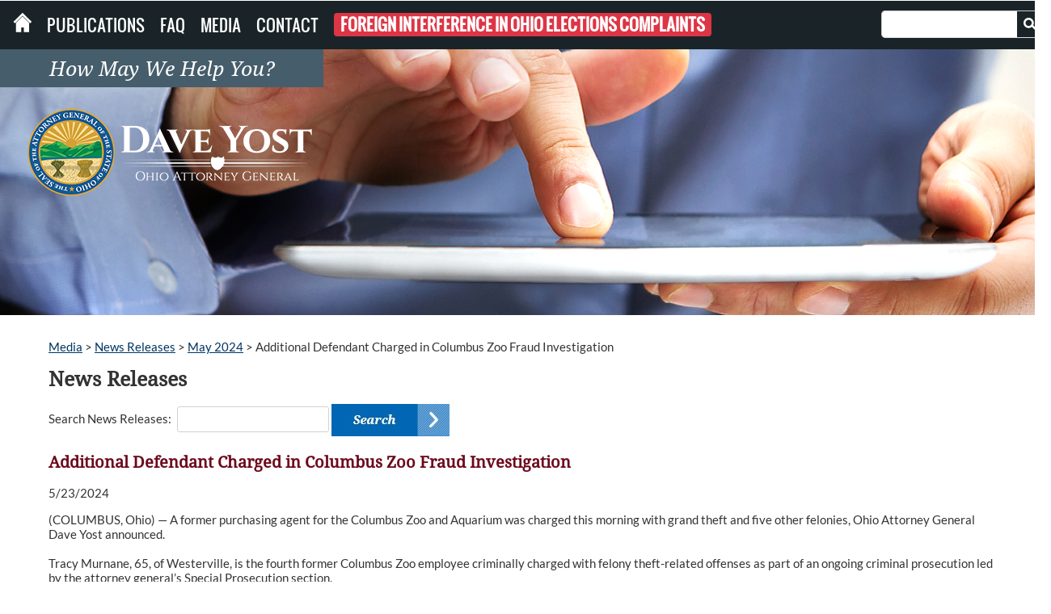

--- FILE ---
content_type: text/html; charset=utf-8
request_url: https://ohioattorneygeneral.gov/Media/News-Releases/May-2024/Additional-Defendant-Charged-in-Columbus-Zoo-Fraud
body_size: 46806
content:
<!DOCTYPE html PUBLIC "-//W3C//DTD XHTML 1.0 Transitional//EN" "http://www.w3.org/TR/xhtml1/DTD/xhtml1-transitional.dtd">
<html xmlns="http://www.w3.org/1999/xhtml" lang="en-US">
<head id="head"><title>
	Additional Defendant Charged  in Columbus Zoo Fraud Investigation - Ohio Attorney General Dave Yost
</title><meta http-equiv="content-type" content="text/html; charset=UTF-8" /> 
<meta http-equiv="pragma" content="no-cache" /> 
<meta http-equiv="content-style-type" content="text/css" /> 
<meta http-equiv="content-script-type" content="text/javascript" /> 
<meta name="keywords" content="Ohio Attorney General Office" /> 
<link href="/CMSPages/GetResource.ashx?stylesheetname=style" type="text/css" rel="stylesheet"/>
<link href="/CMSPages/GetResource.ashx?stylesheetname=bootstrap" type="text/css" rel="stylesheet"/>
<script>(function(w,d,s,l,i){w[l]=w[l]||[];w[l].push({'gtm.start':
new Date().getTime(),event:'gtm.js'});var f=d.getElementsByTagName(s)[0],
j=d.createElement(s),dl=l!='dataLayer'?'&l='+l:'';j.async=true;j.src=
'https://www.googletagmanager.com/gtm.js?id='+i+dl;f.parentNode.insertBefore(j,f);
})(window,document,'script','dataLayer','GTM-WPGGNB');</script>
<script
  src="https://code.jquery.com/jquery-3.5.0.min.js"
  integrity="sha256-xNzN2a4ltkB44Mc/Jz3pT4iU1cmeR0FkXs4pru/JxaQ="
  crossorigin="anonymous"></script>
<script src="https://code.jquery.com/jquery-migrate-1.4.1.js"></script>
<script>
  (function(i,s,o,g,r,a,m){i['GoogleAnalyticsObject']=r;i[r]=i[r]||function(){
  (i[r].q=i[r].q||[]).push(arguments)},i[r].l=1*new Date();a=s.createElement(o),
  m=s.getElementsByTagName(o)[0];a.async=1;a.src=g;m.parentNode.insertBefore(a,m)
  })(window,document,'script','//www.google-analytics.com/analytics.js','ga');

  ga('create', 'UA-7000155-2', 'auto');
  ga('send', 'pageview');
</script>       
<script src="/CMSscripts/jquery.ejb.slidepanel.v2.1.js" type="text/javascript" ></script>
<script src="/CMSscripts/ag.min.js" type="text/javascript" ></script>
<script src="/CMSscripts/Custom/jquery.bxslider.min.js" type="text/javascript" ></script> 
<link href="/OhioAttorneyGeneral/favicon.ico" type="image/x-icon" rel="shortcut icon"/>
<link href="/OhioAttorneyGeneral/favicon.ico" type="image/x-icon" rel="icon"/>
<link href="/CMSPages/GetResource.ashx?_webparts=677" type="text/css" rel="stylesheet"/>
</head>
<body class="LTR Chrome ENUS ContentBody" >
     <noscript><iframe src="https://www.googletagmanager.com/ns.html?id=GTM-WPGGNB"
height="0" width="0" style="display:none;visibility:hidden"></iframe></noscript>

    <form method="post" action="/Media/News-Releases/May-2024/Additional-Defendant-Charged-in-Columbus-Zoo-Fraud" id="form">
<div class="aspNetHidden">
<input type="hidden" name="__CMSCsrfToken" id="__CMSCsrfToken" value="zYTHRUh7yfALs6gCgTpm+d4IfmwCrzCsbe0ywfYMLE82SBJKy3s/G9CK8A7+VSjzKucqmF76lzqzXyJEtOO0jE2auNp+lSzAa2NRNFpIcdo=" />
<input type="hidden" name="__EVENTTARGET" id="__EVENTTARGET" value="" />
<input type="hidden" name="__EVENTARGUMENT" id="__EVENTARGUMENT" value="" />

</div>

<script type="text/javascript">
//<![CDATA[
var theForm = document.forms['form'];
if (!theForm) {
    theForm = document.form;
}
function __doPostBack(eventTarget, eventArgument) {
    if (!theForm.onsubmit || (theForm.onsubmit() != false)) {
        theForm.__EVENTTARGET.value = eventTarget;
        theForm.__EVENTARGUMENT.value = eventArgument;
        theForm.submit();
    }
}
//]]>
</script>


<script src="/WebResource.axd?d=pynGkmcFUV13He1Qd6_TZLh3xKzUMPQ3dxlxbvXKVAuJXEEPMxo-44ZcN-HlJRWW2riQnAWICIQp8Q0BLNSDsg2&amp;t=638628080640000000" type="text/javascript"></script>

<input type="hidden" name="lng" id="lng" value="en-US" />
<script type="text/javascript">
	//<![CDATA[

function PM_Postback(param) { if (window.top.HideScreenLockWarningAndSync) { window.top.HideScreenLockWarningAndSync(1080); } if(window.CMSContentManager) { CMSContentManager.allowSubmit = true; }; __doPostBack('m$am',param); }
function PM_Callback(param, callback, ctx) { if (window.top.HideScreenLockWarningAndSync) { window.top.HideScreenLockWarningAndSync(1080); }if (window.CMSContentManager) { CMSContentManager.storeContentChangedStatus(); };WebForm_DoCallback('m$am',param,callback,ctx,null,true); }
//]]>
</script>
<script src="/ScriptResource.axd?d=NJmAwtEo3Ipnlaxl6CMhvgIxsvBpdhFKPvQs1Fwk45_zfhBpxbbxXeCHIB41H7wy9eHcN0tOojr413SvCdcTX3o841Mr7CrELc5eWBmLxxNwTU5i_GdUWMMmqODGAFO0R-IQSbw6r9DDRB9RV4qd0zHKZClhnGx8ZgAblopQwtg1&amp;t=2a9d95e3" type="text/javascript"></script>
<script src="/ScriptResource.axd?d=dwY9oWetJoJoVpgL6Zq8OGhHXfdlthZOJP653O3JoFkLahASu38clLaOHIQq_Mfq4rDWItF7NguLXHGUdpUeHzEsBWd14GtK6955h_gSZjwKLbB1_aafThpm2p0wfGrz4vJOodf3RltcesLTPBwNJuWFBZYAwGDSmwLpzAGu5r81&amp;t=2a9d95e3" type="text/javascript"></script>
<script type="text/javascript">
	//<![CDATA[

var CMS = CMS || {};
CMS.Application = {
  "language": "en",
  "isRTL": "false",
  "imagesUrl": "/CMSPages/GetResource.ashx?image=%5bImages.zip%5d%2f",
  "isDebuggingEnabled": false,
  "isDialog": false,
  "applicationUrl": "/"
};

//]]>
</script>
<div class="aspNetHidden">

	<input type="hidden" name="__VIEWSTATEGENERATOR" id="__VIEWSTATEGENERATOR" value="A5343185" />
	<input type="hidden" name="__SCROLLPOSITIONX" id="__SCROLLPOSITIONX" value="0" />
	<input type="hidden" name="__SCROLLPOSITIONY" id="__SCROLLPOSITIONY" value="0" />
</div>
    <script type="text/javascript">
//<![CDATA[
Sys.WebForms.PageRequestManager._initialize('manScript', 'form', ['tctxM',''], [], [], 90, '');
//]]>
</script>

    <div id="ctxM">

</div>
    
<script type="text/javascript"> window.lpTag=window.lpTag||{};if(typeof window.lpTag._tagCount==='undefined'){window.lpTag={site:'12426565'||'',section:lpTag.section||'',autoStart:lpTag.autoStart===false?false:true,ovr:lpTag.ovr||{},_v:'1.5.1',_tagCount:1,protocol:location.protocol,events:{bind:function(app,ev,fn){lpTag.defer(function(){lpTag.events.bind(app,ev,fn);},0);},trigger:function(app,ev,json){lpTag.defer(function(){lpTag.events.trigger(app,ev,json);},1);}},defer:function(fn,fnType){if(fnType==0){this._defB=this._defB||[];this._defB.push(fn);}else if(fnType==1){this._defT=this._defT||[];this._defT.push(fn);}else{this._defL=this._defL||[];this._defL.push(fn);}},load:function(src,chr,id){var t=this;setTimeout(function(){t._load(src,chr,id);},0);},_load:function(src,chr,id){var url=src;if(!src){url=this.protocol+'//'+((this.ovr&&this.ovr.domain)?this.ovr.domain:'lptag.liveperson.net')+'/tag/tag.js?site='+this.site;}var s=document.createElement('script');s.setAttribute('charset',chr?chr:'UTF-8');if(id){s.setAttribute('id',id);}s.setAttribute('src',url);document.getElementsByTagName('head').item(0).appendChild(s);},init:function(){this._timing=this._timing||{};this._timing.start=(new Date()).getTime();var that=this;if(window.attachEvent){window.attachEvent('onload',function(){that._domReady('domReady');});}else{window.addEventListener('DOMContentLoaded',function(){that._domReady('contReady');},false);window.addEventListener('load',function(){that._domReady('domReady');},false);}if(typeof(window._lptStop)=='undefined'){this.load();}},start:function(){this.autoStart=true;},_domReady:function(n){if(!this.isDom){this.isDom=true;this.events.trigger('LPT','DOM_READY',{t:n});}this._timing[n]=(new Date()).getTime();},vars:lpTag.vars||[],dbs:lpTag.dbs||[],ctn:lpTag.ctn||[],sdes:lpTag.sdes||[],ev:lpTag.ev||[]};lpTag.init();}else{window.lpTag._tagCount+=1;} </script>
<script type="text/javascript">
function googleTranslateElementInit() {
new google.translate.TranslateElement({pageLanguage: 'en', layout: google.translate.TranslateElement.InlineLayout.SIMPLE, gaTrack: true, gaId: 'UA-7000155-4'}, 'translate-this');
}
</script>
<script type="text/javascript" src="//translate.google.com/translate_a/element.js?cb=googleTranslateElementInit"></script> 
<div class="dropShadow">
	<div class="superBound">
<div id="translate-this"></div>  
                    <div class="bounds">  
                <ul class="super">
				<li class="how">How May We Help You?
					<ul class="largeNav">
						<li class="who largeMenuItem">Who Am I?
							<div class="subMenu">
								<ul class="menuColumn"><a class="nav-link" href="/Individuals-and-Families">Individuals & Families</a>
                                    <li><a href="/Individuals-and-Families/Consumers">Consumers</a></li>
		                            <li><a href="/Individuals-and-Families/Military-and-Veterans">Military & Veterans</a></li>
									<li><a href="/Individuals-and-Families/Seniors">Seniors</a></li>
                                    <li><a href="/Individuals-and-Families/Tipster">Tipster</a></li>
                                    <li><a href="/Individuals-and-Families/Victims">Victims</a></li>
								</ul>
								<ul class="menuColumn"><a class="nav-link" href="/Business">Business & Economic Development</a>
									<li><a href="/Business/Services-for-Business/Webcheck">Background Check</a></li>
                                    <li><a href="https://charitable.ohioago.gov/Charitable-Bingo" target="_blank">Bingo</a></li> 
                                    <li><a href="/Business/Collections">Collections</a></li>
                                    <li><a href="https://charitable.ohioago.gov/Professional-Fundraisers" target="_blank">Professional Solicitors & Fundraisers</a></li>		                                    
                                    <li><a href="https://charitable.ohioago.gov/" target="_blank">Services for Charities</a></li> 
                                    <li><a href="/Business/Services-for-Business">Services for Business</a></li>
								</ul>
								<ul class="menuColumn"><a class="nav-link" href="/Law-Enforcement">Law Enforcement</a>
                                    <li><a href="/Law-Enforcement/Bureau-of-Criminal-Investigation">BCI</a></li>
 					   				<li><a href="/Law-Enforcement/Concealed-Carry">Concealed Carry</a></li>
                        			<li><a href="/Law-Enforcement/Local-Law-Enforcement/Ohio-Missing-Persons">Missing Persons</a></li>
                        			<li><a href="/Law-Enforcement/Ohio-Law-Enforcement-Gateway">Ohio Law Enforcement Gateway</a></li>	
                        			<li><a href="/About-AG/Service-Divisions/Organized-Crime-Investigations-Commission">OOCIC</a></li>					
									<li><a href="/Law-Enforcement/Ohio-Peace-Officer-Training-Academy">OPOTA</a></li>
                        			<li><a href="/Law-Enforcement/Local-Law-Enforcement/Cold-Case">Unsolved Homicides</a></li>
                        		</ul>
								<ul class="menuColumn"><a class="nav-link" href="/Legal">Legal Community</a>								    
									<li><a href="/Legal/Antitrust">Antitrust</a></li>
                        			<li><a href="/Legal/Ballot-Initiatives">Ballot Initiatives</a></li>
									<li><a href="/Legal/Outside-Counsel">Outside Counsel</a></li>
									<li><a href="/Legal/Prosecution">Prosecution</a></li>
									<li><a href="/Legal/Sunshine-Laws">Sunshine Laws</a></li>			        
								</ul>
								<ul class="menuColumn"><a class="nav-link" href="/State-and-Local-Government">State & Local Government</a>						            
						            <li><a href="/About-AG/Service-Divisions/Opinions">Formal Opinions</a></li>
                                    <li><a href="/threatassessment">Ohio School Threat Assessment Training</a></li>
                                    <li><a href="/State-and-Local-Government/Schools">Services for Schools</a></li> 
								</ul>
							</div>
						</li>
						<li class="what largeMenuItem">What Do I Need?
							<div class="subMenu">
								<ul class="menuColumn"><a class="nav-link" href="/About-AG">About the AGO</a>
                                    <li><a href="/About-AG/Dave-Yost">Dave Yost</a></li>
                                    <li><a href="/About-AG/AG-Administration">Administration</a></li>
                                    <li><a href="/About-Ag/History">History and Past AGs</a></li>                                                                                           
                                    <li><a href="/About-Ag/Public-Records-Access">Public Records Access</a></li>      
                                    <li><a href="/About-AG/Regional-Offices">Regional Offices</a></li>    
                                    <li><a href="/About-AG/Service-Divisions">Service Divisions</a></li>                        
								</ul>
								<ul class="menuColumn"><a class="nav-link" href="/Services">Services</a>
									<li><a href="/Business/Services-for-Business/Webcheck">Background Check</a></li>
                                    <li><a href="/Business/Services-for-Business">Business</a></li>
									<li><a href="/Business/Collections">Collections</a></li>
                                    <li><a href="/Law-enforcement/Concealed-Carry">Concealed Carry</a></li>
									<li><a href="/Individuals-and-Families/Consumers/File-a-Complaint">File a Consumer Complaint</a></li>
                                    <li><a href="/Tobacco-Enforcement">Tobacco Enforcement</a></li>
								</ul>
								<ul class="menuColumn"><a class="nav-link hide" href="/Services">Services</a>
								    <li><a href="/Law-enforcement">Law Enforcement</a></li>
									<li><a href="/Legal">Legal Community</a></li>
									<li><a href="/Business/Collections/Pay-Online">Pay Online</a></li>
									<li><a href="/Law-Enforcement/Bureau-of-Criminal-Investigation/Identification-Division/Reporting-Criminal-Histories">Reporting Criminal Histories</a></li>
									<li><a href="/Individuals-and-Families/Consumers/Search-Consumer-Complaints">Search Complaints</a></li>
									<li><a href="http://www.communitynotification.com/cap_main.php?office=55149" target="blank">Sex Offender Search</a></li>
								</ul>
                                <ul class="menuColumn"><a class="nav-link hide" href="/Services">Services</a>
                                    <li><a href="https://charitable.ohioago.gov/Charitable-Bingo" target="_blank">Bingo</a></li>
								    <li><a href="https://charitable.ohioago.gov/" target="_blank">Charities</a></li>
								    <li><a href="https://charitable.ohioago.gov/Professional-Fundraisers" target="_blank">Professional Solicitors & Fundraisers</a></li>
                                    <li><a href="/Business/Services-for-Business/WebCheck/Webcheck-Community-Listing">Webcheck Locations</a></li>
                                    <li><a href="/Legal/Sunshine-Laws">Ohio Sunshine Laws</a></li>
								</ul>
								<ul class="menuColumn"><a class="nav-link" href="/Training-and-Education">Training & Education</a>
									<li><a href="/Law-Enforcement/Ohio-Peace-Officer-Training-Academy/Course-Catalog">OPOTA Courses</a></li>
                                    <li><a href="https://charitable.ohioago.gov/Charitable-Webinars" target="_blank">Nonprofit Board Governance Webinars</a></li>
									<li><a href="/Individuals-and-Families/Victims/Trainings-for-Victim-Service-Providers">Victim Service Provider Training</a></li>
                                    <li><a href="/Individuals-and-Families/Consumers/Consumer-Awareness-Workshops/Request-Consumer-Awareness-Workshops">Request a Consumer Awareness Presentation</a></li>
                                    <li><a href="/Legal/Sunshine-Laws/Online-Sunshine-Laws-Training">Online Sunshine Laws Training</a></li>
                                </ul>        
							</div>				
						</li>
					</ul>										
				</li>
			</ul>
        </div>
    </div>
	<div class="topBarColor">  
		<div class="bounds">
			<ul class="mainNav">
				<li><a href="/Home"><img src="/Images/House-icon" alt="Ohio Attorney General Home Page"/></a></li>
				<li><a href="/Media/Publications">Publications</a></li>
				<li><a href="/FAQ">FAQ</a></li>
				<li><a href="/Media">Media</a></li>
                <li><a href="/About-AG/Contact">Contact</a></li> 
                <li><a href="/SpecialPages/Foreign-Interference-in-Ohio-Elections-Complaints" class="badge badge-danger">Foreign Interference in Ohio Elections Complaints</a></li>
			</ul>			
			<div class="searchBox">
				<div id="p_lt_zoneSearch_cmssearchbox_pnlSearch" class="searchBox" onkeypress="javascript:return WebForm_FireDefaultButton(event, &#39;p_lt_zoneSearch_cmssearchbox_btnImageButton&#39;)">
	
    <label for="p_lt_zoneSearch_cmssearchbox_txtWord" id="p_lt_zoneSearch_cmssearchbox_lblSearch" class="SearchLabel">Search:</label><input name="p$lt$zoneSearch$cmssearchbox$txtWord" type="text" id="p_lt_zoneSearch_cmssearchbox_txtWord" class="form-control" /><input type="image" name="p$lt$zoneSearch$cmssearchbox$btnImageButton" id="p_lt_zoneSearch_cmssearchbox_btnImageButton" src="/images/search.aspx" alt="Search" />

</div>

			</div>
		</div>
	</div>
	<div id="container">
		<div class="zoneContent">
			

<!-- Container -->
<div id="oneColumn">
     <div class="zoneTop">
	    <div class="background_image">
  <div class="logo">
   <img src="/images/watermark.aspx" alt='Ohio Attorney General Office Logo' />
  </div>
    <img id="p_lt_zoneContent_pageplaceholder1_p_lt_zoneTop_BackgroundImage_ucEditableImage_imgImage" title="News Releases" src="../../../Images/Backgrounds/News-Release-Web-Banner" alt="News Releases" />


</div>

	</div>
    <div class="column zoneRightTop">
        <div class="rightColumn"><span id="breadCrumb"><a href="/Media" class="CMSBreadCrumbsLink">Media</a> &gt; <a href="/Media/News-Releases" class="CMSBreadCrumbsLink">News Releases</a> &gt; <a href="/Media/News-Releases/May-2024" class="CMSBreadCrumbsLink">May 2024</a> &gt; <span  class="CMSBreadCrumbsCurrentItem">Additional Defendant Charged  in Columbus Zoo Fraud Investigation</span>
</span><h1 class="">News Releases




</h1><div id="p_lt_zoneContent_pageplaceholder1_p_lt_zoneRight_SearchBox_pnlSearch" class="searchBox" onkeypress="javascript:return WebForm_FireDefaultButton(event, &#39;p_lt_zoneContent_pageplaceholder1_p_lt_zoneRight_SearchBox_btnImageButton&#39;)">
	
    <label for="p_lt_zoneContent_pageplaceholder1_p_lt_zoneRight_SearchBox_txtWord" id="p_lt_zoneContent_pageplaceholder1_p_lt_zoneRight_SearchBox_lblSearch">Search News Releases:</label>
    <input name="p$lt$zoneContent$pageplaceholder1$p$lt$zoneRight$SearchBox$txtWord" type="text" maxlength="1000" id="p_lt_zoneContent_pageplaceholder1_p_lt_zoneRight_SearchBox_txtWord" class="form-control" />
    
    <input type="image" name="p$lt$zoneContent$pageplaceholder1$p$lt$zoneRight$SearchBox$btnImageButton" id="p_lt_zoneContent_pageplaceholder1_p_lt_zoneRight_SearchBox_btnImageButton" src="/Images/search_btn.aspx" alt="Search" />
    <div id="p_lt_zoneContent_pageplaceholder1_p_lt_zoneRight_SearchBox_pnlPredictiveResultsHolder" class="predictiveSearchHolder">

	</div>

</div>

<h2 class="news">Additional Defendant Charged  in Columbus Zoo Fraud Investigation</h2>
<p>5/23/2024</p>
<div class="newsbody">
  <p>(COLUMBUS, Ohio) &mdash; A former purchasing agent for the Columbus Zoo and Aquarium was charged this morning with grand theft and five other felonies, Ohio Attorney General Dave Yost announced.<br />
<br />
Tracy Murnane, 65, of Westerville, is the fourth former Columbus Zoo employee criminally charged with felony theft-related offenses as part of an ongoing criminal prosecution led by the attorney general&rsquo;s Special Prosecution section.<br />
<br />
The attorney general&rsquo;s office was appointed to prosecute the case at the request of Delaware County Prosecutor Melissa Schiffel. The Ohio Auditor&#39;s Office is assisting in the investigation and prosecution.&nbsp;&nbsp;<br />
<br />
Murnane was charged with:
<ul>
	<li>One count of grand theft (F4).</li>
	<li>One count of complicity in the commission of an offense (F4).</li>
	<li>Two counts of forgery (F4).</li>
	<li>One count of telecommunications fraud (F5).</li>
	<li>One count of filing incomplete, false and fraudulent tax returns (F5).</li>
</ul>
Murnane also is charged with two unclassified misdemeanors related to the purchase of motor vehicles without titles.<br />
<br />
The charges are contained in a bill of information filed in Delaware County Common Pleas Court. A bill of information is a formal accusation of a crime issued by a prosecutor and presented to a defendant; it serves the same function as an indictment issued by a grand jury in felony cases.<br />
<br />
<a href="https://gcc02.safelinks.protection.outlook.com/?url=https%3A%2F%2Fwww.ohioattorneygeneral.gov%2FFiles%2FBriefing-Room%2FNews-Releases%2FMurnane-Bill-of-Information.aspx&amp;data=05%7C02%7CHannah.Hundley%40OhioAGO.gov%7Cb251867420d94f7c5b2408dc7b39f934%7C16bb85b3d21e4dd2a07c7c114cf57b55%7C0%7C0%7C638520736160303952%7CUnknown%7CTWFpbGZsb3d8eyJWIjoiMC4wLjAwMDAiLCJQIjoiV2luMzIiLCJBTiI6Ik1haWwiLCJXVCI6Mn0%3D%7C0%7C%7C%7C&amp;sdata=DBr60XSxPIk6jCwTZm22LrftztzSj0jwOlBK1V8%2FB%2BY%3D&amp;reserved=0" target="_blank">According to the bill of information</a>, Murnane, while working as a zoo purchaser, sold services from his family&rsquo;s business to the zoo, sold personal cars using a straw seller and aided another defendant, former CEO Tom Stalf, in using zoo funds to buy a vehicle for Stalf&rsquo;s personal use. Murnane is also accused of using a zoo vendor barter system to book a party bus for a family member&rsquo;s wedding and filing tax returns for 2019 without accounting for his fraudulent gains.<br />
<br />
The charges against Murnane follows the <a href="https://gcc02.safelinks.protection.outlook.com/?url=https%3A%2F%2Fwww.ohioattorneygeneral.gov%2FMedia%2FNews-Releases%2FSeptember-2023%2FFormer-Columbus-Zoo-Executives-Indicted-for-Theft&amp;data=05%7C02%7CHannah.Hundley%40OhioAGO.gov%7Cb251867420d94f7c5b2408dc7b39f934%7C16bb85b3d21e4dd2a07c7c114cf57b55%7C0%7C0%7C638520736160312465%7CUnknown%7CTWFpbGZsb3d8eyJWIjoiMC4wLjAwMDAiLCJQIjoiV2luMzIiLCJBTiI6Ik1haWwiLCJXVCI6Mn0%3D%7C0%7C%7C%7C&amp;sdata=ck5DWDNkenDelRIOicbUYw9ixSnx3Tum9GnJn4lOn3w%3D&amp;reserved=0">indictment in September of three former Columbus Zoo executives</a> accused of stealing more than $2.29 million in public funds for their own benefit.<br />
<br />
Their cases are ongoing:
<ul>
	<li>A trial for Pete Fingerhut, the zoo&rsquo;s former marketing director, is scheduled to begin on July 9. Fingerhut was indicted on 62 felony charges and one misdemeanor count.</li>
	<li>A trial for Tom Stalf, former chief executive officer, is set to begin on Aug. 6. He faces 36 felony charges.</li>
	<li>Greg Bell, former chief financial officer, <a href="https://gcc02.safelinks.protection.outlook.com/?url=https%3A%2F%2Fwww.ohioattorneygeneral.gov%2FMedia%2FNews-Releases%2FOctober-2023%2FFormer-Columbus-Zoo-CFO-Pleads-Guilty-in-%25242-29-Mil&amp;data=05%7C02%7CHannah.Hundley%40OhioAGO.gov%7Cb251867420d94f7c5b2408dc7b39f934%7C16bb85b3d21e4dd2a07c7c114cf57b55%7C0%7C0%7C638520736160318711%7CUnknown%7CTWFpbGZsb3d8eyJWIjoiMC4wLjAwMDAiLCJQIjoiV2luMzIiLCJBTiI6Ik1haWwiLCJXVCI6Mn0%3D%7C0%7C%7C%7C&amp;sdata=QxbFi5MaJlmxR%2Bxwkgt%2BPreK8ifB%2FlnEYj9UfacqPjk%3D&amp;reserved=0">pleaded guilty</a> on Oct. 19 to 14 felony charges, including aggravated theft, conspiracy and tampering with records. Bell will be sentenced after his co-defendant&rsquo;s cases conclude.</li>
</ul>
<a href="https://gcc02.safelinks.protection.outlook.com/?url=https%3A%2F%2Fwww.ohioattorneygeneral.gov%2FFiles%2FBriefing-Room%2FNews-Releases%2Fzoo-indictment-graphic.aspx&amp;data=05%7C02%7CHannah.Hundley%40OhioAGO.gov%7Cb251867420d94f7c5b2408dc7b39f934%7C16bb85b3d21e4dd2a07c7c114cf57b55%7C0%7C0%7C638520736160324405%7CUnknown%7CTWFpbGZsb3d8eyJWIjoiMC4wLjAwMDAiLCJQIjoiV2luMzIiLCJBTiI6Ik1haWwiLCJXVCI6Mn0%3D%7C0%7C%7C%7C&amp;sdata=w1N6LqmGMFB5vdw38aZOOwHWv1rY2RgROTCTU8WXMRM%3D&amp;reserved=0" target="_blank"><img alt="Zoo fraud graphic" border="0" height="340" id="_x0000_i1025" src="https://content.govdelivery.com/attachments/fancy_images/OHAG/2024/05/9535239/5468832/zoo-indictment-graphic_crop.png" style="border-bottom-style:none;border-bottom-width:0px;border-left-style:none;border-left-width:0px;border-right-style:none;border-right-width:0px;border-top-style:none;border-top-width:0px;height:auto;width:590px;" width="590" /></a><br />
Separately, the attorney general&rsquo;s Charitable Law Section provided notice this week that it has <a href="https://gcc02.safelinks.protection.outlook.com/?url=https%3A%2F%2Fwww.ohioattorneygeneral.gov%2FMedia%2FNews-Releases%2FApril-2021%2FAttorney-General-Yost-Opens-Investigation-into-Col&amp;data=05%7C02%7CHannah.Hundley%40OhioAGO.gov%7Cb251867420d94f7c5b2408dc7b39f934%7C16bb85b3d21e4dd2a07c7c114cf57b55%7C0%7C0%7C638520736160329774%7CUnknown%7CTWFpbGZsb3d8eyJWIjoiMC4wLjAwMDAiLCJQIjoiV2luMzIiLCJBTiI6Ik1haWwiLCJXVCI6Mn0%3D%7C0%7C%7C%7C&amp;sdata=%2BduWeQ1%2BzcLh3H7w0lv3fbd38xt8WIzf1jiBzBUPJG4%3D&amp;reserved=0">completed, and will close, its regulatory investigation</a> into the zoo itself and its Board. &nbsp;<br />
<br />
MEDIA CONTACT:<br />
Steve Irwin:&nbsp;614-728-5417
<div style="text-align: center;"><strong>-30-</strong></div>
</p>
  
</div>

</div>
    </div>
</div>
		</div>
		<div id="footer" role="contentinfo">
			<ul class="footerLinks">
				<li class="footerColumn">
					<ul>
                        <li><span class="footerTitle"><a href="/Individuals-and-Families">Individuals & Families</a><span></li>
						<li><a href="/Individuals-and-Families/Consumers">Consumers</a></li>
						<li><a href="/Individuals-and-Families/Military-and-Veterans">Military & Veterans</a></li>
                        <li><a href="/Individuals-and-Families/Parents">Parents</a></li>
						<li><a href="/Individuals-and-Families/Seniors">Seniors</a></li>
                        <li><a href="/Individuals-and-Families/Tipster">Tipster</a></li>
                        <li><a href="/Individuals-and-Families/Victims">Victims</a></li>
                        <li><a href="/Individuals-and-Families/Victims/Task-Force-on-Criminal-Justice-and-Mental-Illness">Task Force on Criminal Justice<br> and Mental Illness</a></li>
					</ul>
				</li>
				<li class="footerColumn">
					<ul>
                        <li><span class="footerTitle"><a href="/Business">Business </a><a href="/EconomicDevelopment">& Development</a></span></li>                         
                        <li><a href="/Business/Services-for-Business/Webcheck">Background Check</a></li>
                        <li><a href="https://charitable.ohioago.gov/Charitable-Bingo" target="_blank">Services for Bingo</a></li> 
                        <li><a href="/Business/Collections">Collections</a></li>
                        <li><a href="https://charitable.ohioago.gov/Professional-Fundraisers" target="_blank">Professional Solicitors & Fundraisers</a></li>		                                    
                        <li><a href="https://charitable.ohioago.gov/" target="_blank">Services for Charities</a></li>  
                        <li><a href="/Business/Services-for-Business">Services for Business</a></li>
					</ul>
				</li>
				<li class="footerColumn">
					<ul>
                        <li><span class="footerTitle"><a href="/Law-Enforcement">Law Enforcement</a></span></li>
                        <li><a href="/Law-Enforcement/Bureau-of-Criminal-Investigation">BCI</a></li>
 					   <li><a href="/Law-Enforcement/Concealed-Carry">Concealed Carry</a></li>
                        <li><a href="/Law-Enforcement/Local-Law-Enforcement/Ohio-Missing-Persons">Missing Persons</a></li>
                        <li><a href="/Law-Enforcement/Ohio-Law-Enforcement-Gateway">Ohio Law Enforcement Gateway</a></li>	
                        <li><a href="/About-AG/Service-Divisions/Organized-Crime-Investigations-Commission">OOCIC</a></li>					
						<li><a href="/Law-Enforcement/Ohio-Peace-Officer-Training-Academy">OPOTA</a></li>
                        <li><a href="https://sakannualreporting.ohioattorneygeneral.gov/" target="_blank">SAK Annual Reporting</a></li>
                        <li><a href="/Law-Enforcement/Local-Law-Enforcement/Cold-Case">Unsolved Homicides</a></li>

					</ul>
				</li>
				<li class="footerColumn">
					<ul>
                        <li><span class="footerTitle"><a href="/legal">Legal Community</a></span></li>
                        <li><a href="/Legal/Antitrust">Antitrust</a></li>
                        <li><a href="/Legal/Ballot-Initiatives">Ballot Initiatives</a></li>
						<li><a href="/Legal/Outside-Counsel">Outside Counsel</a></li>
						<li><a href="/Legal/Prosecution">Prosecution</a></li>
                  
						<li><a href="/Legal/Sunshine-Laws">Sunshine Laws</a></li>
					</ul>
				</li>
				<li class="footerColumn">
					<ul>
						<li><span class="footerTitle"><a href="/State-and-Local-Government">State & Local Government</a></span></li>
                        <li><a href="/State-and-Local-Government/The-Mount-Vernon-Project">The Mount Vernon Project:<br>School of Public Service</a></li>
	                    <li><a href="/About-AG/Service-Divisions/Opinions">Formal Opinions</a></li>
                        <li><a href="/threatassessment">Ohio School Threat Assessment Training</a></li>
                        <li><a href="/State-and-Local-Government/Schools">Services for Schools</a></li>                    
					</ul>
				</li>
                <br><br>
				<li class="footerColumn">
					<ul>
                        <li><span class="footerTitle"><a href="/About-AG">About the AGO</a></span></li>
                        <li><a href="/About-AG/Dave-Yost">Dave Yost</a></li>
                        <li><a href="/About-AG/AG-Administration">Administration</a></li>   
                        <li><a href="/About-AG/Public-Records-Access">Public Records Access</a></li>                      
                        <li><a href="/About-AG/Regional-Offices">Regional Offices</a></li>
                        <li><a href="/About-AG/Service-Divisions">Service Divisions</a></li>                                                     
					</ul>
				</li>
				<li class="footerColumn">
					<ul>
						<li><span class="footerTitle"><a href="/Services">Services</a></span></li>
						<li><a href="/Business/Services-for-Business/Webcheck/Webcheck-Community-Listing">Webcheck Locations</a></li>
                        <li><a href="/Individuals-and-Families/Consumers/File-a-Complaint">File a Consumer Complaint</a></li>
						<li><a href="https://charitablecomplaint.ohioattorneygeneral.gov" target="_blank">File a Charitable Complaint</a></li>
                        <li><a href="https://charitable.ohioago.gov/Charity-Registration" target="_blank">Charitable Registration</a></li>                                          
                        <li><a href="/Tobacco-Enforcement">Tobacco Enforcement</a></li>                
					</ul>
				</li>
				<li class="footerColumn">
					<ul>
						<li><span class="footerTitle"><a href="/Training-and-Education">Training & Education</a></span></li>							                     
                        <li><a href="https://charitable.ohioago.gov/Charitable-Webinars" target="_blank">Nonprofit Board <br/>Governance Webinars</a></li>
						<li><a href="https://charitable.ohioago.gov/Charitable-Webinars" target="_blank">Ohio's Charitable Registration System Webinars</a></li>
                        <li><a href="/Legal/Sunshine-Laws/Online-Sunshine-Laws-Training">Online Sunshine Laws Training</a></li>
						<li><a href="/Law-Enforcement/Ohio-Peace-Officer-Training-Academy/Course-Catalog">OPOTA Courses</a></li>      
						<li><a href="/Individuals-and-Families/Victims/Trainings-for-Victim-Service-Providers">Victim Service Provider Training</a></li>
					</ul>
				</li>
				<li class="footerColumn">
					<ul>
						<li><span class="footerTitle"><a href="/media">Media</a></span></li>
                        <li><a href="/Media/Events/Calendar">Events</a></li>
                        <li><a href="/Media/News-Releases">News Releases</a></li>
						<li><a href="/Media/Newsletters">Newsletters</a></li>
                        <li><a href="/Media/Reports">Reports</a></li>
                        <li><a href="/Media/Videos">Videos</a></li>  
					</ul>
				</li>                                       
				<li class="footerColumn">
					<ul>
						<li><span class="footerTitle"><a href="/Careers">Career & Employee Resources</a></span></li>	
                        <li><a href="https://employee.ohioattorneygeneral.gov" target="_blank">AG Employee Portal</a></li>
						<li><a href="https://dx.myohio.gov/" target="_blank">myOhio.gov</a></li>                                           
                        <li><a href="/Careers/Opportunities">Job Opportunities</a></li>
					</ul>
				</li> 
			</ul>
		</div>
		<div class="bottomBar">
	    	<div class="tagline">
              	<img src="/images/protecting-footer" alt="Protecting the Unprotected"/>
            </div>
            <div class="row secondary-footer">
            	<div class="col-lg-9 disclaimer">
                  <ul>                        
                    <li><a href="/About-AG/Americans-with-Disabilities">Notice under the Americans with Disabilities Act</a></li> &nbsp;&nbsp; | &nbsp;&nbsp; 
                    <li><a href="/Files/Services/OAGPrivacyNotice" target="_blank">Privacy Statement</a></li> &nbsp;&nbsp; | &nbsp;&nbsp;
                    <li><a href="http://checkbook.ohio.gov/" target="_blank">Ohio Checkbook</a></li>
               	</ul>
               </div>
               <div class="col-lg-2 socialBar">
            		<ul>
	                	<li><a href="https://public.govdelivery.com/accounts/OHAG/subscriber/new" target="_blank" ><img src="/images/social/GovDelivery" alt='Subscribe'/></a><li>
	                    <li><a href="https://www.facebook.com/OhioAttorneyGeneral" target="_blank" ><img src="/images/social/facebook" alt='Facebook'/></a><li>
					    <li><a href="https://twitter.com/OhioAG" target="_blank"><img src="/images/social/twitter" alt='Twitter' /></a><li>
	                    <li><a href="https://www.instagram.com/ohioattorneygeneral/" target="_blank"><img src="/images/social/instagram" alt='Instagram' /></a><li>
					    <li><a href="https://www.youtube.com/user/OhioAttorneyGeneral" target="_blank"><img src="/images/social/youtube" alt='YouTube'/></a><li>
              		</ul>
            	</div>
            </div>
		</div>
	</div>
</div>
    
    

<script type="text/javascript">
//<![CDATA[

var callBackFrameUrl='/WebResource.axd?d=beToSAE3vdsL1QUQUxjWdQmVysJEWVj7Z5c1xCAPCHf3B-bZYDF6kJUefKZ6kjfX74NYIr_YI_6hpqn7bjWbhg2&t=638628080640000000';
WebForm_InitCallback();
theForm.oldSubmit = theForm.submit;
theForm.submit = WebForm_SaveScrollPositionSubmit;

theForm.oldOnSubmit = theForm.onsubmit;
theForm.onsubmit = WebForm_SaveScrollPositionOnSubmit;
//]]>
</script>
  <input type="hidden" name="__VIEWSTATE" id="__VIEWSTATE" value="lukPPiMi8GortnLeLy0NHbC548n59hceUM0gWZU6QQyZFoPXwcnVcLvi3kpmR7cZLgzyjX1gZr/YD2+1sEvandsK7x402cbBCxcs7onFsR7moWjEIqfUz/[base64]/tVm10BHRsEEEx7PWSJ9VWh2kOz9xc4gaCCqQVb/mjQPIiwwYA6fGWorLqHpPFQM7ynSLOQgkKWSu8ijJK3RCRgLiy+NSe9VB7HBLYUTHLF7C1l/giAKQa2UDUjp85c2DjK+WdlboXCnxVWr7OhXfcL5NJa+BB3rZYnzHdxcfSa1QqjnW+FzdfF5UsKUY0mmTq4UpcSkAj/lmUamuZMmYHzbNp3hfy/jKYWR65kSkNesJm6jhegvr/8/CtmhLmrUmSWB/8nWKfAweL3V+x5pOUFP+6yzZuWYjQegKsTGHUAsWmOVYv2KlJeqDvqwLwTZld8pKtxrsySEbZTTzRkRUtB2j3/mcEnIkO3PQDTFnOrehfLNZnrAwqAOaOlh5k/4NKqLiufjXfiQYlWvv4/nkkvsufnDqYFb2LBlfY3kLQHOD49VF2KirZJOG3MXcoMB+WWmK57Uey9lxtqLhVljFBr0ro1BdbWwXOM2l8N+e+WS1qmOKmxL/gh57FC4cpjBSM6p/5rCucCkJGk/HpVCFzbxqCMv2VW7JK3j3ZY0cOboxnT5o/2NO3eIVuw42bpPxwT62yDYdamin6FM+DvWoRZt7gfdeJh0S3U2k/gkCP3raJusRvmMzJCdI9aLYjgjNblGNrGyzcG2S2Oaj1HbhPEYocHkYOP3ynSBij8XAL2EF2hUnHdxp1SX4aHOmzfzlclBjgbkW0xrEeHCENEC30SIMc6COoqJ1ncJpgUMQInhqinWS5KcjyRP0KiiCWwGCxySi0oerr8v8wLQO6qRmhkp6IebiG/VXwnGA6bpMbBGcLx4ixjpwlyS2sfpg3yS/68K3n/oj5rpWbU7aV5EERT58LMOknxDv0KNmfC9SZtCBhBMq/tyMHnUH57O1tmb6ol/zOLs4SIenpHhFmRSWpa0O33euSfa+xSdoAlXzBhsRkm8hHmD3RxDL/J/zpEc6dmL2dHq7KhZH9Eq0h2Z+8ApxJT11IobdKueeylAA/im5LGmFlp5izgsjhUcYGq7F0GydpBuc9/z83J7eJta/LTNsBkK54Rs04eVFI79IbXf43/FGzIhH8HNFVSe5pQoGvHFSpl4YxIV36KouTK4pxeUBZ+Ww11yKvwuDYdAmjwB1x4ogbeAL7/lMMVimQGZRNvWDVTICBlnoZcdS/DfRh8Hb9+kqGP4hbQKDMwMTRWxKKgka0Dj1h0ujiloEJS6PdPLaOuAPpRB9e6WsZM6m0pszwU8IoeA2CSTRciItXerqhoyfmrQyInOagsREtp9J7POhfybzAwdUhs+br3IcESvr9+Fdr6DXCENCAVlFF/2yuoOF2ikVoobAzXihbYdkYnhLi9XkFpdHqKnQf5wQneiEq3BxJN5E044cuAzT0Vpji98Gm9Aek0RaDW2aSl5WkU5rF0RiUktvxBcLY9XokGeE99fVvSZi0wztaZRXYq9X8HLa1xQsrrVnjdubyYNdUppLvMyu0Qv/ITTzKFp7TXvyiqTxItpiTAbyVvzoc4E9ohIn21ISSyT4oNx6blmX+9AgrTUByFbzA3MQnd6NlsMcGlu7b/UK6jGjTuZCX+NobLUa5N7zbicGLCvYijw17rNeIZ5/EEoHTiUGMgszt7t0E143fQozKkYIMrwVib6yeFSlUp/G7B8fDsiIpzedGRc0bfNRNbSHpEsIkufgRuM9bieYBGZ05SFZkZ9nn1RSOfN/3mUr454ooDHbyMbIkpQubA6C1LP4NZtJk60mijt0+c1dPWmxphr+RLhAgQQsfoY6wsotO7EvCWNYjjQjcK0wWQrzTJuRcGEqz9E6eQ1KtlCnD8nAtJeR+HxBBDrqoXCrDqCuPW410ebIEY5nw0euqm29/vzIsCbUaYGNsxELpmbvXgZ7znNuWcOCHFNkPrIdJqvng/zTlapbQL+Vgj3Y26Hz9w4beRO1YhmdFl+avcZyNGKM9Qu5vfp+jj22VcjGtUnn/yDuzQ8Z6j46LaRHNMR4KsHnoc9HAZe4YtOlCvrYDIC3iJTnRCpwtpzSWmeumwtxH3phsFG1YVSKzGXmEktXX9iOy8ZTcFLr0ivmbYYHblYMPTlpX1fILPgrtpc+eFrDLIsg6SHMj6OEhdZmsq8CXHkozYzsMSNPdhvg6651HPYStP3+kEVeHC6ubSZ/4E667kEQe7gMwBEEI5eepZfJ9X7Q43VpcoNO+ulSWFcI30ig3oWsOFBDaBcQjnzt7oc80O91IrBOsAbHkBmjkteQ9xok7lIAl7CcbFx91L8JeLgqv+9k/uznm2d4O7jVH/LDzAHzs2LO8+7XHajzD5YedqEjGYtLlN0HvKOv5PMQDtA+e6NGNOW9qxNkdhoq8P2dqwmNqOBBFTOndVZWSwiZgRrGtSqexWZtxo7Hx7abb+G14SNQtUtt6NLix8aTLMO764ofXL+vd+H+nEmyNe47xf23ZcJkQMvJ6yTqkuWF2d1ACimPsbOMRtg/2QtxU98cuFqmvxLeVGHPPGzmOQLclzgqZMehLb6gttqQTUi7OgcMTExtn73BRS1GjeXLTy+wA0NjqXAKbTWPcRzaYFWIP4rlH//1l9h/T+vJ4wpCHYTqig/kOgfb+pKlOJoymrxaZbx0t/phYPSEgok3aJDxIOiSuRYgeX4qCwsKiJWaVVJ4gh6q+noifRvKD54+by84TnoNZeb1M5OAv8Md7J9KzLGRJ6v4qaY1jEN4YrG6Kt/3ucj4ciCxWvS3wYRb15sZvAB6konOKkYWq7hOizLR3asPPlDGpzrX51a4JcgWkOKJFCkJsDCWPdQrq02dy91eGBFkvjZYqO/nWMI3Viu1JKEqE52PaAxQA7iOdVu0OJqc7eS03UX+ebq9ucX82JcwDqgzu/nAK/KOviMWLYSIK7gextLVmFMLZ/ZxsI1DQlOfMEmK2U45F6EzkVM59Cuk+yktKZQKtBmxwVKKSot0T6Z+epTAz7aqjtuwRLxcuvJYJm4tMnjhHuQYx6/Aqo1IrwloE7DcES45bqztBpTylxSv4lrpE3S3Qt7xSEW4vDc6DJ3mv2hw5m2gakxBh5dSHQ+HDPKyX3G72t9phJGCjF4hlZK31iV12Cz2X5OzB3tS6NNsdR7to6N79V6+Vf4AOKVA4mYdP+aTF/[base64]/baCfYBSxA7mk7kBgc95CMB+6w3EyrPOiTD2lQTRst56OogBzSsuyNg7MrmW4pNSKbVTx4jp84aWn4mFEjeIClB5oeG0Pn/d7c+o9AWx+WemGnQhHB8KO+B2uf3xG9qMRjBC21Y+Cphi4QrMMAH9MWhqQ0PxyODVBN7xNoKcmMnCvUYG+ujis0iQ/WUBHsRg2e15ncWvV8CdPXvBymBLMtDjyivAuwAiDiPtkGdklgu0Vg2hR+6HcTatId2WV96F8Zi+ayQfcTEgHaRzKR5amXGIPPMVHt0C1SeaO+WFzkUiGabaVgQLYaeq4NnOiUS/r1uyjtqvrIOVXZeONXtBTS2Q71bDYcr/ZPMNDfjIU04CUFCerHfZwVFRbY+5mxdLGfcWGkxW6BLifqjseQI854gIfsTGeL1sc0iV9nMxgWz+HeZYu/cs9gnEmQn6qJLgqqoHmhBoYxaIBqDJDIM83MQkjaHK2DEdgqc37qh/6eVjNwUIdowC4LWis7eW57E1SsYEuLxpvkjgV9QCNJxzDRohX7B6oJnzSGNjG27vUqWmvasZSSqKy1tC7QUM2C+91mzY3CZe3uC0/[base64]/XoO/GXR9d6yU2kItgkcR9QaHPdrQBYx1mGnPqmPQOfFRX3kdU/7r7YJ8XdyZDGqPgny8vX2WZESmfGxysHJsDbKJoce1ugXqDaiMG5oyLiIrJqxj4oTruC73K7TIK4k9QO/5IPvYKRrmUUhZHb31TTzbUdIZpTTlULMm/5Agxp+sboM5Lr/ADjIOChkn+sfY3QeEBpFKjWafdAkHReWfFyMLRUal43fVDc7F5R+a0II0BJhggT8Q9ECiLEK9fMdTAL3P4vXGf5BjhFH8MUby28K7TDFGJRSIRT1MftnqkovTUF+G7wtkGkXsAhEl7NFHSLM8iuTlEc+DnGU6m56Ocsk1nNZ7KTIMeJ5OZAZq9WmY/avigrIK8zv3WdJKIwsCGt9qlsOIowOCaMgY7d2uYwTh5A0ENCYegfG5GMhtkydlnLAfJYQHA+Pzm9K0jyDlxur9qQsID6ag3Wq6E5JwPo9xT3xuDQrwtbGuUYCt82Gehyi5ZY7UcKFslOKc9eBUlWDPZpuW/QfgCHjaidgjs5Fro4jECD2KADnf0PRRS1LMvn3kOBTFCPG1BlOjlYrP4WbYLCZLt8/Njut5Nq1qtqIVFagl/E4rCOe6bKwt3yFkDkeL3/n9Cpyg3s2WcSbwd52lzejlvntoO7Qk4JlihueaRmDruhyEFWJqiKWmCnqVz9/pDSwNHEGNcpEaKPd7BhBkZUYW90dh1FQ/OwJnUYigf2wCtsPLoChKxIO/iC+dxEBuwSccpBvOKfk6IFy2tmvDf5sFO2SEMorTrWDr/O5ZOKcwUi7drEmJhxOg3yysgHpDtGzJaifYKW9SRiSHNSqbeJJueZdQCFDK5/cYHZXHLgLXEi/GENVHFDJZusGQ5h+lGhfl2L/tgXaqFohzFz3vfZZhS/nSVjvS2UO9vVDFa7dXSK3P+zBRfR8pHiu2eZPP39Ouz/uzA94DjyxowzH/ebNva43QugOSmX1EnYvVu/qZk84HVuKnI/yzo3+LYrlHzY+siqZk+WFaAyQj2AB0B0jJOwxgVG2Azhl+qHnNTB4a49PyKsTmzKVzQrKd02tUJaGkvTnjqWVnkyfD2SQ7S9pXABXT+jwwSnOv2QcKaoNgo/ciQmorgTMAzTRd/FTGjTrBoysvFi6qCwsjuJqJgKhPuQow+Bo54XA/HpwBY5bbDdMM9bKNqmG3+bFiRbW1F4RDooZ703DxvP9I2E8nEGZot4dlyWRPrTXS9Z/Y4HlMXqBpxOk3dqkn6IefLxbBk58E9xaSrQkwb8txNYNX01FTi0wnAP/Vy1eNxVqe/q6ZygNenPZyaT8X0Ixq0QTUgLv/op5LZrkbXjuDGkuuARL01bPr+0ssKGjFe4mhroIG2I4AnGXCbraxxZVWBeQ/HDvEsr3x8Nh2xVyl+x3yaYj1RZK+qYQcxyr6mYzZhyvNHZQxLM/ppb5mwM9ErHmt1dhB5ehKOJ/H5u8RWo1vXIiwVwSCb0moubOooYkQZBi4jhQl675pQTstyKl4VJHmviEUrNVTBylmphvKu6BKtKvuZ61fLAxWrXYh50Sqz2/rOTiy5GPY2cZ4WwVSpQVsuyKTvT5fPyJxUDTgJZZh3eljh4d0tGvKogZIePZ2yM88RkGSX5ffVL4F/97YICi3DWEF3fYkpLYxmdQfX/mcDnAGdYDn9zy/ABAjlAWY5a9K5wXZ+PrRSLXGYtKBJo4UdVmTWxRaIMVx/OB6NCdWCV3MZsLwzcxUL5WdtlW7QXEm4uXDVG3Ozi6TafwMSNUcEPKYzWqCHPKm60ah6Tu8U5Ep6vHf1y2cYfRRkoW7D03+xIXqZceHUlO4O0Nj3lpk8qJDhybS3I4DkPB+X/o75GJJRFjs/P5ULpebdDQR48ZK6hGXiknPyX4RvJ4yH15m0nW/zRXkb3Y/GtRtRnpA7mRuTCeVlH3CMJCML0CURUBA/Az+8ip7TGI7U957dXypDFmS1FV6GFRm6sYodLNpi0jtDbOc81hXc3OfTtihkesOQaj2TgvggWj6Ezwfl2Olnzy4FqbiYICniHg09wMvzTS3kTtEPy5pYAdCQepEML3TxXe8LnhX9i0sxyEzXAXkSsPM9D8QylzumQ8Dd5ycneoI2Tu2/Nte1TVwmcnXUnDpi3WM4fz70pICXFM2RdqLPbAUzd+P5tpAP+TZcIavzVf/O4vI0m+uvMbxt8LC6EZQtcP7gQHrJagPGG+IZyctL0dxETrpIaouZzZ9mBK/jZWaY3kV7bITgvI8ecSryUzoEj8NXQXShyrE92TMdd8eHINkK/iYBFUDrXn8owEJoz/NH+TC+vPZfXrmOQaSEJsRS3VIvnLycw5XiLuT5Pn2mWXVuoIZS/QL6EKWV4r/deX7qGlWLehDvYk7JPxWG/ghE2jN6Qe9J2ODw3lMJ9oESKAqp+FJW09356ym2/Ecw4VDod/UCx4j92kL/cgIbgeftLqiEvE4I1TsPjHbBrBzlC4ZRiHYtqJwzGHS5AM/IP7QAm6lZqD55cF7N2u/H3I2GfpMRMCH5rO/faJlka4fdJ8OEWLngs7++TYoWEetU7K5+X33XtLkToGo8KeIPbI/2MdYgzIYflRR4MppaL5rDkdMufq0gqoexR/vPmgaFpf6G68bjwWMZlT/9G3a6r2GifcKSMQVi3BG47j3RwwTav9SGW1pSZ9F29ecPicl0hmxXWQPgnFpnKkC3bH4yFbugR7BYdRVfdPFkVBp+33k8wDis8eJ/1fabTvCZtQr2IzEUpZmgId6tcCtvfNH5b4cakSur5tjN3MKMMlaiA+WS1XOnCp3+ccAbkKwSrEG/8rcT5elJeDdeO0T5RAE60erPrfd89pInd9jeQyUXL0e+2bz0frfXKYXht+kMIw/GEfVTJr93in8kIira3MczvYlNetts1LkIzgwx0Ob//rIUOOiboYciqQ6owLio/Hnk7iQA2ZdwC9llM8zWexufn/DoJE3P81DECRtkueqxrDpHzecenUeXdtkO+KJXon4fEvzydaUvEvun4D+yfVCdsEQ10SN7gPx/P79eBY5Nn5HdflYrj3AvxVc0c3tp+XAm6f4dBS5KGRE/mV5+8ninAdCYeLrqznGyxcSISaovScAO6LTaUbG3eDgtD2w2uVjfI9eTuD97j6651kpKafmRzC497GTQZ/8PffmRGoKXz2/qfYpGVkUHgtTnRJ/051Gie6uzzJCeLn9eiedkaoljZlAmuE82+rNwuyk5CBZXPli2k/oOA3GOLj0w4S0LZbRIBO8VW/nEKFtrqMkfklXglvygKQPrhebTL74ynY3OGyIfzpIjki0nH1mQfxDGmkmv7M2RNQOv/mQoibnINAGH+DqT4LudYMantpdxoPt/dgXSK+yIPFEa+GBJHrRNFErXLhw4xCgXqutOaWdtLWELmyQE/[base64]/qvaYL1LXcsquTBwUeIJR7pk9J37CYgqa/2V6sQlRo3bIoQiobkRcty4JnK6CeeiD0tehwn6x6+bS7r4wMTHynhZwhVgpV/920daxn17skUCGmBV6ROmjAGm6rB0y2syddcCdOhnuSeratzM4BAr9zjjCZuN/ofI1NOtQdCOZN1+s1stqwx0K7AajwT1WgYBD0DmpJOds5l3DpaML0GKB7mBhj6IC0r7uBhNvM0ekQVNgHySeOD0YC6FXMNVK3NwGeCfGumWenRVbCJ/LA5iwqPRzKgrdMbmriub5GZsaVlk/p6Q2PIkYtXBQzykpOxE8bIWKqG2YJCYEmz0namBfS4TQKG78mOsJemz87AGvvAofE8rc1gZ66qGqm9tCmXGeYP7FoKpNPVVvJqY+CbOlS/GYAladxEt9xMcwPyTm+rtH5zmFKx8zDRPu/p/ZffTjiK9nRzbNxALv5R8r8RqsSvEhTVPNiRkVs3HHVq7/572iFLL5jgVDVdB13fwZoTxT1lI9/EWGgotz6KSm47XYZSgn+DwXXMOBfDXvKtB2loQPAE83U23/BunVblHxx6Ki8XtS0E2XVDcGjgwHgI5H8aYCgRQ7tXas0pv5Ftu1ZxC1kBWqZWZB2o3UHRATJCW+O4/Jzl8sO2oyLme1StalSnVtDV8pLforqMAKgr3F/[base64]/Qy50RjiAe7BMwiSH2VM/[base64]/DQOzWEQYLGDDUE7PB/omgirap+YjSuoZafgizorf8rugYatDcbsXIoKzPDD4W6CQcsIvUyp" />
  <script type="text/javascript">
      //<![CDATA[
      if (window.WebForm_InitCallback) {
        __theFormPostData = '';
        __theFormPostCollection = new Array();
        window.WebForm_InitCallback();
      }
      //]]>
    </script>
  </form>
</body>
</html>
<script id="f5_cspm">(function(){var f5_cspm={f5_p:'KGGJLKIIFDNMONHBDEHDBBCCIHIBBLHNGAIEPMNOJHIPJCKCFNMFFDPMCBJFANCBMBGBLGMHAAEDJGEGAKKALHHDAADJPJGFELANFGONBPIKBCPAPNNAJMOBMHHMFKKI',setCharAt:function(str,index,chr){if(index>str.length-1)return str;return str.substr(0,index)+chr+str.substr(index+1);},get_byte:function(str,i){var s=(i/16)|0;i=(i&15);s=s*32;return((str.charCodeAt(i+16+s)-65)<<4)|(str.charCodeAt(i+s)-65);},set_byte:function(str,i,b){var s=(i/16)|0;i=(i&15);s=s*32;str=f5_cspm.setCharAt(str,(i+16+s),String.fromCharCode((b>>4)+65));str=f5_cspm.setCharAt(str,(i+s),String.fromCharCode((b&15)+65));return str;},set_latency:function(str,latency){latency=latency&0xffff;str=f5_cspm.set_byte(str,40,(latency>>8));str=f5_cspm.set_byte(str,41,(latency&0xff));str=f5_cspm.set_byte(str,35,2);return str;},wait_perf_data:function(){try{var wp=window.performance.timing;if(wp.loadEventEnd>0){var res=wp.loadEventEnd-wp.navigationStart;if(res<60001){var cookie_val=f5_cspm.set_latency(f5_cspm.f5_p,res);window.document.cookie='f5avr2019214749aaaaaaaaaaaaaaaa_cspm_='+encodeURIComponent(cookie_val)+';path=/;'+'';}
return;}}
catch(err){return;}
setTimeout(f5_cspm.wait_perf_data,100);return;},go:function(){var chunk=window.document.cookie.split(/\s*;\s*/);for(var i=0;i<chunk.length;++i){var pair=chunk[i].split(/\s*=\s*/);if(pair[0]=='f5_cspm'&&pair[1]=='1234')
{var d=new Date();d.setTime(d.getTime()-1000);window.document.cookie='f5_cspm=;expires='+d.toUTCString()+';path=/;'+';';setTimeout(f5_cspm.wait_perf_data,100);}}}}
f5_cspm.go();}());</script>